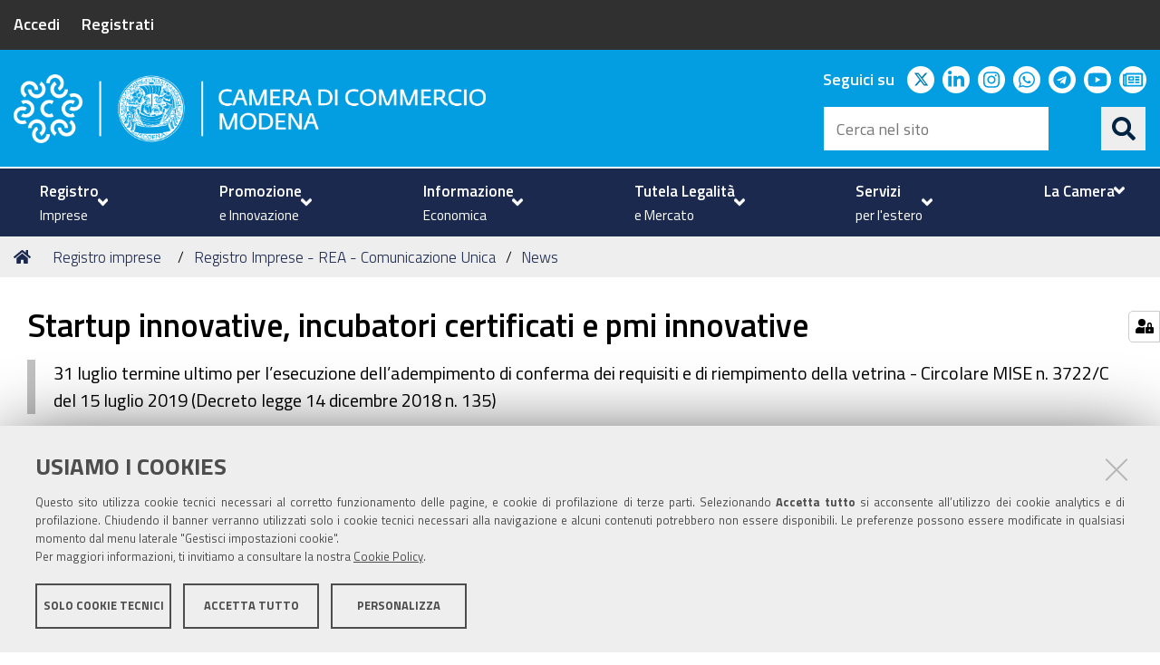

--- FILE ---
content_type: text/css; charset=utf-8
request_url: https://www.mo.camcom.it/++plone++rer.newsletter/++unique++None/custom.css
body_size: -4
content:
button.button-plone-modal-close {
    font-size: 1.2em;
    font-weight: 700;
    margin-right: 0.5em;
    background-color: #cccccc;
}

#form-buttons-unsubscribe_button {
    font-size: 1.2em;
    color: #fff;
    background: #2980b9;
    border-radius: 5px;
}

body.portaltype-channel div.plone-modal-wrapper span.formHelp {
    color: #333;
}

body.portaltype-channel div.plone-modal-wrapper dl.portalMessage.error {
    color: #ff0000;
}

body.portaltype-channel div.plone-modal-wrapper div.informativa a {
    border-bottom: 1px solid red;
}

.tile.tileNewsletter {
    padding: 20px 0;
}

.tile.tileNewsletter #channel-subscribe a {
    margin: 1em;
}

.plone-modal-content .informativa {
    margin: 15px 0 30px;
    padding: 20px;
    border: 1px solid #ccc;
    background-color: #fafafa;
    height: 10em;
    overflow: auto;
}

.plone-modal-content
    .plone-modal-footer.subscribe_modal
    .pattern-modal-buttons {
    padding: 0 10px 10px 0;
}

.plone-modal-content
    .plone-modal-footer.subscribe_modal
    input#form-buttons-subscribe_submit_label {
    font-size: 1.2em;
    color: #fff;
    background: #2980b9;
    border-radius: 5px;
}

body.template-subscribe #content > .button-plone-modal-close {
    display: none;
}

body.template-subscribe #content .informativa {
    margin: 15px 0 30px;
    padding: 20px;
    border: 1px solid #ccc;
    background-color: #fafafa;
    height: 10em;
    overflow: auto;
}
